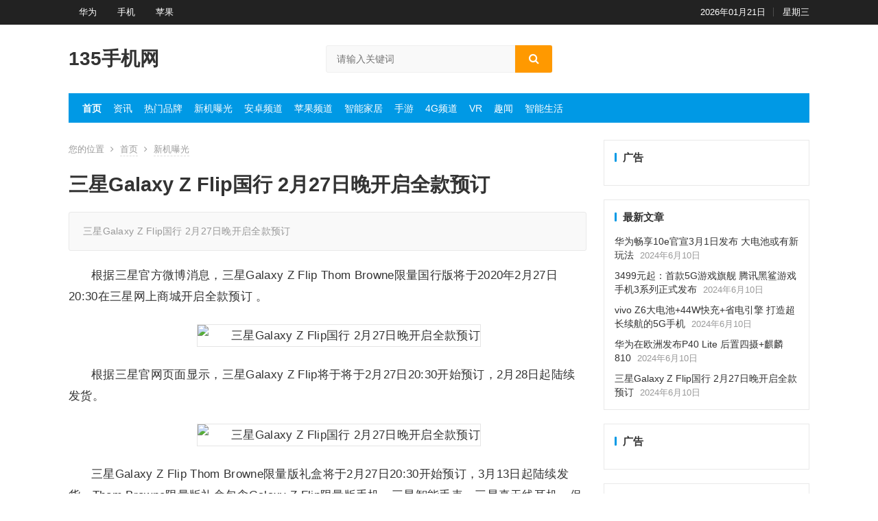

--- FILE ---
content_type: text/html; charset=UTF-8
request_url: https://www.135shouji.com/html/xinji/2024/0610/199216.html
body_size: 12640
content:
<!DOCTYPE html>
<html lang="zh-CN">
<head>
<meta charset="UTF-8">
<meta name="viewport" content="width=device-width, initial-scale=1">
<meta http-equiv="X-UA-Compatible" content="IE=edge">
<meta name="HandheldFriendly" content="true">
<link rel="profile" href="http://gmpg.org/xfn/11">
<title>三星Galaxy Z Flip国行 2月27日晚开启全款预订 &#8211; 135手机网</title>
<meta name='robots' content='max-image-preview:large' />
<link rel="alternate" type="application/rss+xml" title="135手机网 &raquo; Feed" href="https://www.135shouji.com/feed" />
<link rel="alternate" type="application/rss+xml" title="135手机网 &raquo; 评论Feed" href="https://www.135shouji.com/comments/feed" />
<script type="text/javascript">
window._wpemojiSettings = {"baseUrl":"https:\/\/s.w.org\/images\/core\/emoji\/14.0.0\/72x72\/","ext":".png","svgUrl":"https:\/\/s.w.org\/images\/core\/emoji\/14.0.0\/svg\/","svgExt":".svg","source":{"concatemoji":"https:\/\/www.135shouji.com\/wp-includes\/js\/wp-emoji-release.min.js?ver=6.1.9"}};
/*! This file is auto-generated */
!function(e,a,t){var n,r,o,i=a.createElement("canvas"),p=i.getContext&&i.getContext("2d");function s(e,t){var a=String.fromCharCode,e=(p.clearRect(0,0,i.width,i.height),p.fillText(a.apply(this,e),0,0),i.toDataURL());return p.clearRect(0,0,i.width,i.height),p.fillText(a.apply(this,t),0,0),e===i.toDataURL()}function c(e){var t=a.createElement("script");t.src=e,t.defer=t.type="text/javascript",a.getElementsByTagName("head")[0].appendChild(t)}for(o=Array("flag","emoji"),t.supports={everything:!0,everythingExceptFlag:!0},r=0;r<o.length;r++)t.supports[o[r]]=function(e){if(p&&p.fillText)switch(p.textBaseline="top",p.font="600 32px Arial",e){case"flag":return s([127987,65039,8205,9895,65039],[127987,65039,8203,9895,65039])?!1:!s([55356,56826,55356,56819],[55356,56826,8203,55356,56819])&&!s([55356,57332,56128,56423,56128,56418,56128,56421,56128,56430,56128,56423,56128,56447],[55356,57332,8203,56128,56423,8203,56128,56418,8203,56128,56421,8203,56128,56430,8203,56128,56423,8203,56128,56447]);case"emoji":return!s([129777,127995,8205,129778,127999],[129777,127995,8203,129778,127999])}return!1}(o[r]),t.supports.everything=t.supports.everything&&t.supports[o[r]],"flag"!==o[r]&&(t.supports.everythingExceptFlag=t.supports.everythingExceptFlag&&t.supports[o[r]]);t.supports.everythingExceptFlag=t.supports.everythingExceptFlag&&!t.supports.flag,t.DOMReady=!1,t.readyCallback=function(){t.DOMReady=!0},t.supports.everything||(n=function(){t.readyCallback()},a.addEventListener?(a.addEventListener("DOMContentLoaded",n,!1),e.addEventListener("load",n,!1)):(e.attachEvent("onload",n),a.attachEvent("onreadystatechange",function(){"complete"===a.readyState&&t.readyCallback()})),(e=t.source||{}).concatemoji?c(e.concatemoji):e.wpemoji&&e.twemoji&&(c(e.twemoji),c(e.wpemoji)))}(window,document,window._wpemojiSettings);
</script>
<style type="text/css">
img.wp-smiley,
img.emoji {
	display: inline !important;
	border: none !important;
	box-shadow: none !important;
	height: 1em !important;
	width: 1em !important;
	margin: 0 0.07em !important;
	vertical-align: -0.1em !important;
	background: none !important;
	padding: 0 !important;
}
</style>
	<link rel='stylesheet' id='wp-block-library-css' href='https://www.135shouji.com/wp-includes/css/dist/block-library/style.min.css?ver=6.1.9' type='text/css' media='all' />
<link rel='stylesheet' id='classic-theme-styles-css' href='https://www.135shouji.com/wp-includes/css/classic-themes.min.css?ver=1' type='text/css' media='all' />
<style id='global-styles-inline-css' type='text/css'>
body{--wp--preset--color--black: #000000;--wp--preset--color--cyan-bluish-gray: #abb8c3;--wp--preset--color--white: #ffffff;--wp--preset--color--pale-pink: #f78da7;--wp--preset--color--vivid-red: #cf2e2e;--wp--preset--color--luminous-vivid-orange: #ff6900;--wp--preset--color--luminous-vivid-amber: #fcb900;--wp--preset--color--light-green-cyan: #7bdcb5;--wp--preset--color--vivid-green-cyan: #00d084;--wp--preset--color--pale-cyan-blue: #8ed1fc;--wp--preset--color--vivid-cyan-blue: #0693e3;--wp--preset--color--vivid-purple: #9b51e0;--wp--preset--gradient--vivid-cyan-blue-to-vivid-purple: linear-gradient(135deg,rgba(6,147,227,1) 0%,rgb(155,81,224) 100%);--wp--preset--gradient--light-green-cyan-to-vivid-green-cyan: linear-gradient(135deg,rgb(122,220,180) 0%,rgb(0,208,130) 100%);--wp--preset--gradient--luminous-vivid-amber-to-luminous-vivid-orange: linear-gradient(135deg,rgba(252,185,0,1) 0%,rgba(255,105,0,1) 100%);--wp--preset--gradient--luminous-vivid-orange-to-vivid-red: linear-gradient(135deg,rgba(255,105,0,1) 0%,rgb(207,46,46) 100%);--wp--preset--gradient--very-light-gray-to-cyan-bluish-gray: linear-gradient(135deg,rgb(238,238,238) 0%,rgb(169,184,195) 100%);--wp--preset--gradient--cool-to-warm-spectrum: linear-gradient(135deg,rgb(74,234,220) 0%,rgb(151,120,209) 20%,rgb(207,42,186) 40%,rgb(238,44,130) 60%,rgb(251,105,98) 80%,rgb(254,248,76) 100%);--wp--preset--gradient--blush-light-purple: linear-gradient(135deg,rgb(255,206,236) 0%,rgb(152,150,240) 100%);--wp--preset--gradient--blush-bordeaux: linear-gradient(135deg,rgb(254,205,165) 0%,rgb(254,45,45) 50%,rgb(107,0,62) 100%);--wp--preset--gradient--luminous-dusk: linear-gradient(135deg,rgb(255,203,112) 0%,rgb(199,81,192) 50%,rgb(65,88,208) 100%);--wp--preset--gradient--pale-ocean: linear-gradient(135deg,rgb(255,245,203) 0%,rgb(182,227,212) 50%,rgb(51,167,181) 100%);--wp--preset--gradient--electric-grass: linear-gradient(135deg,rgb(202,248,128) 0%,rgb(113,206,126) 100%);--wp--preset--gradient--midnight: linear-gradient(135deg,rgb(2,3,129) 0%,rgb(40,116,252) 100%);--wp--preset--duotone--dark-grayscale: url('#wp-duotone-dark-grayscale');--wp--preset--duotone--grayscale: url('#wp-duotone-grayscale');--wp--preset--duotone--purple-yellow: url('#wp-duotone-purple-yellow');--wp--preset--duotone--blue-red: url('#wp-duotone-blue-red');--wp--preset--duotone--midnight: url('#wp-duotone-midnight');--wp--preset--duotone--magenta-yellow: url('#wp-duotone-magenta-yellow');--wp--preset--duotone--purple-green: url('#wp-duotone-purple-green');--wp--preset--duotone--blue-orange: url('#wp-duotone-blue-orange');--wp--preset--font-size--small: 13px;--wp--preset--font-size--medium: 20px;--wp--preset--font-size--large: 36px;--wp--preset--font-size--x-large: 42px;--wp--preset--spacing--20: 0.44rem;--wp--preset--spacing--30: 0.67rem;--wp--preset--spacing--40: 1rem;--wp--preset--spacing--50: 1.5rem;--wp--preset--spacing--60: 2.25rem;--wp--preset--spacing--70: 3.38rem;--wp--preset--spacing--80: 5.06rem;}:where(.is-layout-flex){gap: 0.5em;}body .is-layout-flow > .alignleft{float: left;margin-inline-start: 0;margin-inline-end: 2em;}body .is-layout-flow > .alignright{float: right;margin-inline-start: 2em;margin-inline-end: 0;}body .is-layout-flow > .aligncenter{margin-left: auto !important;margin-right: auto !important;}body .is-layout-constrained > .alignleft{float: left;margin-inline-start: 0;margin-inline-end: 2em;}body .is-layout-constrained > .alignright{float: right;margin-inline-start: 2em;margin-inline-end: 0;}body .is-layout-constrained > .aligncenter{margin-left: auto !important;margin-right: auto !important;}body .is-layout-constrained > :where(:not(.alignleft):not(.alignright):not(.alignfull)){max-width: var(--wp--style--global--content-size);margin-left: auto !important;margin-right: auto !important;}body .is-layout-constrained > .alignwide{max-width: var(--wp--style--global--wide-size);}body .is-layout-flex{display: flex;}body .is-layout-flex{flex-wrap: wrap;align-items: center;}body .is-layout-flex > *{margin: 0;}:where(.wp-block-columns.is-layout-flex){gap: 2em;}.has-black-color{color: var(--wp--preset--color--black) !important;}.has-cyan-bluish-gray-color{color: var(--wp--preset--color--cyan-bluish-gray) !important;}.has-white-color{color: var(--wp--preset--color--white) !important;}.has-pale-pink-color{color: var(--wp--preset--color--pale-pink) !important;}.has-vivid-red-color{color: var(--wp--preset--color--vivid-red) !important;}.has-luminous-vivid-orange-color{color: var(--wp--preset--color--luminous-vivid-orange) !important;}.has-luminous-vivid-amber-color{color: var(--wp--preset--color--luminous-vivid-amber) !important;}.has-light-green-cyan-color{color: var(--wp--preset--color--light-green-cyan) !important;}.has-vivid-green-cyan-color{color: var(--wp--preset--color--vivid-green-cyan) !important;}.has-pale-cyan-blue-color{color: var(--wp--preset--color--pale-cyan-blue) !important;}.has-vivid-cyan-blue-color{color: var(--wp--preset--color--vivid-cyan-blue) !important;}.has-vivid-purple-color{color: var(--wp--preset--color--vivid-purple) !important;}.has-black-background-color{background-color: var(--wp--preset--color--black) !important;}.has-cyan-bluish-gray-background-color{background-color: var(--wp--preset--color--cyan-bluish-gray) !important;}.has-white-background-color{background-color: var(--wp--preset--color--white) !important;}.has-pale-pink-background-color{background-color: var(--wp--preset--color--pale-pink) !important;}.has-vivid-red-background-color{background-color: var(--wp--preset--color--vivid-red) !important;}.has-luminous-vivid-orange-background-color{background-color: var(--wp--preset--color--luminous-vivid-orange) !important;}.has-luminous-vivid-amber-background-color{background-color: var(--wp--preset--color--luminous-vivid-amber) !important;}.has-light-green-cyan-background-color{background-color: var(--wp--preset--color--light-green-cyan) !important;}.has-vivid-green-cyan-background-color{background-color: var(--wp--preset--color--vivid-green-cyan) !important;}.has-pale-cyan-blue-background-color{background-color: var(--wp--preset--color--pale-cyan-blue) !important;}.has-vivid-cyan-blue-background-color{background-color: var(--wp--preset--color--vivid-cyan-blue) !important;}.has-vivid-purple-background-color{background-color: var(--wp--preset--color--vivid-purple) !important;}.has-black-border-color{border-color: var(--wp--preset--color--black) !important;}.has-cyan-bluish-gray-border-color{border-color: var(--wp--preset--color--cyan-bluish-gray) !important;}.has-white-border-color{border-color: var(--wp--preset--color--white) !important;}.has-pale-pink-border-color{border-color: var(--wp--preset--color--pale-pink) !important;}.has-vivid-red-border-color{border-color: var(--wp--preset--color--vivid-red) !important;}.has-luminous-vivid-orange-border-color{border-color: var(--wp--preset--color--luminous-vivid-orange) !important;}.has-luminous-vivid-amber-border-color{border-color: var(--wp--preset--color--luminous-vivid-amber) !important;}.has-light-green-cyan-border-color{border-color: var(--wp--preset--color--light-green-cyan) !important;}.has-vivid-green-cyan-border-color{border-color: var(--wp--preset--color--vivid-green-cyan) !important;}.has-pale-cyan-blue-border-color{border-color: var(--wp--preset--color--pale-cyan-blue) !important;}.has-vivid-cyan-blue-border-color{border-color: var(--wp--preset--color--vivid-cyan-blue) !important;}.has-vivid-purple-border-color{border-color: var(--wp--preset--color--vivid-purple) !important;}.has-vivid-cyan-blue-to-vivid-purple-gradient-background{background: var(--wp--preset--gradient--vivid-cyan-blue-to-vivid-purple) !important;}.has-light-green-cyan-to-vivid-green-cyan-gradient-background{background: var(--wp--preset--gradient--light-green-cyan-to-vivid-green-cyan) !important;}.has-luminous-vivid-amber-to-luminous-vivid-orange-gradient-background{background: var(--wp--preset--gradient--luminous-vivid-amber-to-luminous-vivid-orange) !important;}.has-luminous-vivid-orange-to-vivid-red-gradient-background{background: var(--wp--preset--gradient--luminous-vivid-orange-to-vivid-red) !important;}.has-very-light-gray-to-cyan-bluish-gray-gradient-background{background: var(--wp--preset--gradient--very-light-gray-to-cyan-bluish-gray) !important;}.has-cool-to-warm-spectrum-gradient-background{background: var(--wp--preset--gradient--cool-to-warm-spectrum) !important;}.has-blush-light-purple-gradient-background{background: var(--wp--preset--gradient--blush-light-purple) !important;}.has-blush-bordeaux-gradient-background{background: var(--wp--preset--gradient--blush-bordeaux) !important;}.has-luminous-dusk-gradient-background{background: var(--wp--preset--gradient--luminous-dusk) !important;}.has-pale-ocean-gradient-background{background: var(--wp--preset--gradient--pale-ocean) !important;}.has-electric-grass-gradient-background{background: var(--wp--preset--gradient--electric-grass) !important;}.has-midnight-gradient-background{background: var(--wp--preset--gradient--midnight) !important;}.has-small-font-size{font-size: var(--wp--preset--font-size--small) !important;}.has-medium-font-size{font-size: var(--wp--preset--font-size--medium) !important;}.has-large-font-size{font-size: var(--wp--preset--font-size--large) !important;}.has-x-large-font-size{font-size: var(--wp--preset--font-size--x-large) !important;}
.wp-block-navigation a:where(:not(.wp-element-button)){color: inherit;}
:where(.wp-block-columns.is-layout-flex){gap: 2em;}
.wp-block-pullquote{font-size: 1.5em;line-height: 1.6;}
</style>
<link rel='stylesheet' id='xinwen-1-style-css' href='https://www.135shouji.com/wp-content/themes/xinwen-1/style.css?ver=20210312' type='text/css' media='all' />
<link rel='stylesheet' id='genericons-style-css' href='https://www.135shouji.com/wp-content/themes/xinwen-1/genericons/genericons.css?ver=6.1.9' type='text/css' media='all' />
<link rel='stylesheet' id='responsive-style-css' href='https://www.135shouji.com/wp-content/themes/xinwen-1/responsive.css?ver=20210312' type='text/css' media='all' />
<script type='text/javascript' src='https://www.135shouji.com/wp-includes/js/jquery/jquery.min.js?ver=3.6.1' id='jquery-core-js'></script>
<script type='text/javascript' src='https://www.135shouji.com/wp-includes/js/jquery/jquery-migrate.min.js?ver=3.3.2' id='jquery-migrate-js'></script>
<link rel="https://api.w.org/" href="https://www.135shouji.com/wp-json/" /><link rel="alternate" type="application/json" href="https://www.135shouji.com/wp-json/wp/v2/posts/199216" /><link rel="EditURI" type="application/rsd+xml" title="RSD" href="https://www.135shouji.com/xmlrpc.php?rsd" />
<link rel="wlwmanifest" type="application/wlwmanifest+xml" href="https://www.135shouji.com/wp-includes/wlwmanifest.xml" />
<meta name="generator" content="WordPress 6.1.9" />
<link rel="canonical" href="https://www.135shouji.com/html/xinji/2024/0610/199216.html" />
<link rel='shortlink' href='https://www.135shouji.com/?p=199216' />
<link rel="alternate" type="application/json+oembed" href="https://www.135shouji.com/wp-json/oembed/1.0/embed?url=https%3A%2F%2Fwww.135shouji.com%2Fhtml%2Fxinji%2F2024%2F0610%2F199216.html" />
<link rel="alternate" type="text/xml+oembed" href="https://www.135shouji.com/wp-json/oembed/1.0/embed?url=https%3A%2F%2Fwww.135shouji.com%2Fhtml%2Fxinji%2F2024%2F0610%2F199216.html&#038;format=xml" />

<style type="text/css" media="all">
	a,
	a:visited,
	.home-headline a,
	.home-headline a:visited,
	.home-latest ul li:nth-of-type(1) a,
	.home-latest ul li:nth-of-type(1) a:visited, 
	.home-latest ul li:nth-of-type(6) a,
	.home-latest ul li:nth-of-type(6) a:visited, 
	.home-latest ul li:nth-of-type(11) a,
	.home-latest ul li:nth-of-type(11) a:visited,
	.content-block .section-heading h3 a,
	#all_tags li a,
	.content-block .section-heading h3,
	#tag_letter li a,
	#all_tags li a,
	.sidebar .widget a,
	.site-footer .widget a,
	.logged-in-as a,
	.edit-link a,
	.form-submit-text a,
	.single #primary .entry-footer .entry-like a,
	.single #primary .entry-footer .entry-sponsor span {
		color: #0099e5;		
	}
	.home-headline a:hover,
	.home-headline a:visited:hover,	
	.home-headline .sub-titles a:hover,
	.home-latest ul li:nth-of-type(1) a:hover,
	.home-latest ul li:nth-of-type(1) a:visited:hover, .home-latest ul li:nth-of-type(6) a:hover,
	.home-latest ul li:nth-of-type(6) a:visited:hover, .home-latest ul li:nth-of-type(11) a:hover,
	.home-latest ul li:nth-of-type(11) a:visited:hover,	
	.home-latest ul li a:hover,
	.content-block .section-heading h3:hover,
	.sf-menu ul li li a:hover,
	.sf-menu li.sfHover li a:hover,
	#primary-menu li li a:hover,
	.breadcrumbs .breadcrumbs-nav a:hover,
	.comment-reply-title small a:hover,
	.pagination .page-numbers:hover,	
	a:hover,
	.site-title a:hover,
	.entry-title a:hover,
	.entry-related .hentry .entry-title a:hover,
	.sidebar .widget a:hover,
	.sidebar .widget ul li a:hover,	 
	.site-footer .widget a:hover,
	.site-footer .widget ul li a:hover,
	.single .navigation a:hover,
	#site-bottom a:hover,
	.home-content-right ul.posts-wrap li.list a:hover,
	.content-block .section-heading h3 a:hover,
	.content-block .section-heading .section-more a:hover,
	.carousel-content .section-heading a:hover,
	.breadcrumbs ul.sub-categories li a:hover,
	.entry-content a:hover,
	.author-box .author-meta .author-name a:hover,
	.entry-content li a:hover,
	.page-content li a:hover,
	.friend-nav li a:hover,
	.pagination .page-numbers.current,
	.content-loop .entry-meta .entry-category a,
	.entry-tags .tag-links a:hover,
	#all_tags li a:hover  {
		color: #ff9900;
	}
	.widget_tag_cloud .tagcloud a:hover {
		color: #ff9900 !important;
	}

	.main-nav,
	button,
	.btn,
	input[type="submit"],
	input[type="reset"],
	input[type="button"],
	button:hover,
	.btn:hover,
	input[type="reset"]:hover,
	input[type="submit"]:hover,
	input[type="button"]:hover,
	.content-loop .entry-header .entry-category-icon a,
	.entry-related .section-title:before,
	.comments-title:before,
	#reply-title:before,
	.breadcrumbs h1:before,	
	.friend h3:before,
	.sidebar .widget .widget-title:before,
	.bottom-right span.icon-link .text,
	.bottom-right a .text,
	.home .sidebar .widget .widget-title:before,
	.sidebar .widget .widget-title:before,
	.footer-partners .partner-title:before,
	.friend .friend-title:before,
	.single #primary .entry-footer .entry-like a:hover,
	.single #primary .entry-footer .entry-sponsor span:hover {
		background-color: #0099e5;
	}
	#secondary-bar,
	.content-block .section-heading h3 {
		border-top-color: #0099e5;
	}
	.home-headline .sub-titles a span,
	.home-headline .sub-titles a:visited span,	
	.home-latest ul li span,
	.header-search .search-submit,
	.form-submit .submit,
	.form-submit .submit:hover,
	#post-nav a:hover,
	#post-nav .no-next:hover,
	.content-block-square .owl-carousel .owl-nav button.owl-prev:hover,
	.content-block-square .owl-carousel .owl-nav button.owl-next:hover,
	.primary-block-3 .post-small .entry-title span,
	.breadcrumbs.is_zhuanti h1,
	#tag_letter li a:hover,
	.content-loop .entry-meta .entry-category a:hover,
	.content-grid .hentry:hover .entry-header {
		background-color: #ff9900;
	}	
	.single #primary .entry-footer .entry-like a,
	.single #primary .entry-footer .entry-like a:hover,
	.single #primary .entry-footer .entry-sponsor span {
		border-color: #0099e5;
	}	
	.mobile-nav {
		background-color: #0099e5;
	}
	.content-block .section-heading h3:hover,
	.content-block .section-heading .section-more a:hover,
	.pagination .page-numbers:hover,
	.entry-tags .tag-links a:hover,
	.widget_tag_cloud .tagcloud a:hover,
	.content-loop .entry-meta .entry-category a,
	#all_tags li a:hover {
		border-color: #ff9900;
	}
			.single #primary .entry-header h1.entry-title {
			margin-bottom: 0;
		}
		.single .entry-header .entry-meta {
			display: none;
			height: 0;
		}
		
	
		
		.home-latest ul li {
			max-height: 27px;
			overflow: hidden;	
		}
		.content-block .post-small .entry-title,
		.content-block-2 .post-small .entry-title {
		    max-height: 24px;
			overflow: hidden;    
		}
	
			@media only screen and (min-width: 480px) {
			.entry-content p {
				text-indent: 2em;
			}
		}
	</style>

</head>

<body class="post-template-default single single-post postid-199216 single-format-standard">

<div id="page" class="site">

	<header id="masthead" class="site-header clear">

		<div id="primary-bar">

			<div class="container">

			<nav id="primary-nav" class="main-navigation">

				<div class="menu-ding-container"><ul id="primary-menu" class="sf-menu"><li id="menu-item-197717" class="menu-item menu-item-type-taxonomy menu-item-object-post_tag menu-item-197717"><a href="https://www.135shouji.com/html/tag/%e5%8d%8e%e4%b8%ba">华为</a></li>
<li id="menu-item-197718" class="menu-item menu-item-type-taxonomy menu-item-object-post_tag menu-item-197718"><a href="https://www.135shouji.com/html/tag/%e6%89%8b%e6%9c%ba">手机</a></li>
<li id="menu-item-197719" class="menu-item menu-item-type-taxonomy menu-item-object-post_tag menu-item-197719"><a href="https://www.135shouji.com/html/tag/%e8%8b%b9%e6%9e%9c">苹果</a></li>
</ul></div>
			</nav><!-- #primary-nav -->	

			<ul class="top-right">	
				
									<li class="current-date">
						2026年01月21日					</li>
				
									<li class="current-day">
						星期三					
					</li>
				
				
					
						

															
			</ul><!-- .top-right -->

			</div><!-- .container -->

		</div><!-- #primary-bar -->	

		<div class="site-start clear">

			<div class="container">

			<div class="site-branding">

	            
	                <div class="site-title">
	                    <h1><a href="https://www.135shouji.com">135手机网</a></h1>
	                </div><!-- .site-title -->

	            
								
			</div><!-- .site-branding -->

			
				<div class="header-search">
					<form id="searchform" method="get" action="https://www.135shouji.com/">
						<input type="search" name="s" class="search-input" placeholder="请输入关键词" autocomplete="off">
						<button type="submit" class="search-submit"><i class="fa fa-search"></i></button>		
					</form>
				</div><!-- .header-search -->

			
			<div class="header-icons">
								
				
														
			</div><!-- .header-icons -->
			
			</div><!-- .container -->

		</div><!-- .site-start -->

		<nav class="main-nav container">
						<div class="menu-zhu-container"><ul id="main-1" class="main-menu first-menu"><li id="menu-item-197721" class="menu-item menu-item-type-custom menu-item-object-custom menu-item-home menu-item-197721"><a href="http://www.135shouji.com">首页</a></li>
<li id="menu-item-197722" class="menu-item menu-item-type-taxonomy menu-item-object-category menu-item-197722"><a href="https://www.135shouji.com/html/./news">资讯</a></li>
<li id="menu-item-197723" class="menu-item menu-item-type-taxonomy menu-item-object-category menu-item-197723"><a href="https://www.135shouji.com/html/./pinpai">热门品牌</a></li>
<li id="menu-item-197724" class="menu-item menu-item-type-taxonomy menu-item-object-category current-post-ancestor current-menu-parent current-post-parent menu-item-197724"><a href="https://www.135shouji.com/html/./xinji">新机曝光</a></li>
<li id="menu-item-197725" class="menu-item menu-item-type-taxonomy menu-item-object-category menu-item-197725"><a href="https://www.135shouji.com/html/./android">安卓频道</a></li>
<li id="menu-item-197726" class="menu-item menu-item-type-taxonomy menu-item-object-category menu-item-197726"><a href="https://www.135shouji.com/html/./iphone">苹果频道</a></li>
<li id="menu-item-197727" class="menu-item menu-item-type-taxonomy menu-item-object-category menu-item-197727"><a href="https://www.135shouji.com/html/./zhineng">智能家居</a></li>
<li id="menu-item-197728" class="menu-item menu-item-type-taxonomy menu-item-object-category menu-item-197728"><a href="https://www.135shouji.com/html/./shouyou">手游</a></li>
<li id="menu-item-197729" class="menu-item menu-item-type-taxonomy menu-item-object-category menu-item-197729"><a href="https://www.135shouji.com/html/./4g">4G频道</a></li>
<li id="menu-item-197730" class="menu-item menu-item-type-taxonomy menu-item-object-category menu-item-197730"><a href="https://www.135shouji.com/html/./vr">VR</a></li>
<li id="menu-item-197731" class="menu-item menu-item-type-taxonomy menu-item-object-category menu-item-197731"><a href="https://www.135shouji.com/html/./happy">趣闻</a></li>
<li id="menu-item-197732" class="menu-item menu-item-type-taxonomy menu-item-object-category menu-item-197732"><a href="https://www.135shouji.com/html/./i">智能生活</a></li>
</ul></div>			
		</nav>

					
			<span class="search-icon">
				<i class="fa fa-search"></i>
				<i class="fa fa-close"></i>			
			</span>

								

	</header><!-- #masthead -->

	
	<nav id="mobile-nav" class="mobile-nav  tablet_menu_col_6 phone_menu_col_6 clear">
					<ul class="mobile-menu">
				<li><a href="https://www.135shouji.com/wp-admin/nav-menus.php">请设置移动端导航菜单</a></li>
			</ul>		
			</nav>
	<div class="clear"></div>

			
	<div id="content" class="site-content site_container container clear">

	<div id="primary" class="content-area">

		
			
			<div class="single-breadcrumbs">
				<span>您的位置</span> <i class="fa fa-angle-right"></i> <a href="https://www.135shouji.com">首页</a> <i class="fa fa-angle-right"></i> <a target="_blank" href="https://www.135shouji.com/html/./xinji" title="浏览所有新机曝光文章" >新机曝光</a> 			</div>
		
		
		<main id="main" class="site-main" >

		
<article id="post-199216" class="post-199216 post type-post status-publish format-standard hentry category-xinji tag-45438">

	<header class="entry-header">	

			<h1 class="entry-title">三星Galaxy Z Flip国行 2月27日晚开启全款预订</h1>
				<div class="entry-meta">

	
			

	
		

	
	
</div><!-- .entry-meta -->
			
	</header><!-- .entry-header -->

	
		<div class="single-excerpt">
			<p>三星Galaxy Z Flip国行 2月27日晚开启全款预订</p>
		</div><!-- .single-excerpt -->

		
	<div class="entry-content">
			
		
		<p>                        根据三星官方微博消息，三星Galaxy Z Flip Thom Browne限量国行版将于2020年2月27日20:30在三星网上商城开启全款预订&nbsp;。</p>
<p style="text-align: center;"><img decoding="async" id="content-first-img" src="http://mobile.zol.com.cn/739/https:/article-fd.zol-img.com.cn/t_s640x2000/g2/M00/0A/05/ChMlWl5Xj5iIZPuVAAF9tvkGZUQAANeygDhGdIAAX3O100.jpg" width="640" height="313" alt="三星Galaxy Z Flip国行 2月27日晚开启全款预订 "  onclick="window.open('/pic/7390051.html#id=20429811');" style="cursor:pointer;border:1px solid #e5e5e5" /></p>
<p>根据三星官网页面显示，三星Galaxy Z Flip将于将于2月27日20:30开始预订，2月28日起陆续发货。</p>
<p style="text-align: center;"><img decoding="async" src="http://mobile.zol.com.cn/739/https:/article-fd.zol-img.com.cn/t_s640x2000/g2/M00/0A/05/ChMlWl5Xj5eIWDLaAAEns8dWfBUAANeygDf8gcAASfL769.jpg" width="640" height="294" alt="三星Galaxy Z Flip国行 2月27日晚开启全款预订 " style="border:1px solid #e5e5e5"/></p>
<p>三星Galaxy Z Flip Thom Browne限量版礼盒将于2月27日20:30开始预订，3月13日起陆续发货。Thom Browne限量版礼盒包含Galaxy Z Flip限量版手机、三星智能手表、三星真无线耳机、保护壳、表带。</p>
<p style="text-align: center;"><img decoding="async" src="http://mobile.zol.com.cn/739/https:/article-fd.zol-img.com.cn/t_s640x2000/g2/M00/0A/05/ChMlWl5XkGGISSkfAAC6-XoGJf0AANeygJfaaMAALsR373.jpg" width="640" height="409" alt="三星Galaxy Z Flip国行 2月27日晚开启全款预订 " style="border:1px solid #e5e5e5"/></p>
<p>三星将会于2月27日19:30举办三星旗舰手机新品国内线上发布会，本次三星线上发布会ZOL将会全程直播。同大家一起聊聊三星Galaxy S20系列以及三星Galaxy Z Flip等旗舰新品，19：30邀您一起观看，我们拭目以待吧。</p>
<p class="content-dealer_product-name" style="text-align:left;">三星GALAXY Note 10+（12GB/256GB/全网通/5G版） 疾速5G网络体验，智慧型S Pen随心操作</p>
<p class="content-dealer_dealer-name" style="text-align:left;">[经销商]&nbsp;京东商城</p>
<p class="content-dealer_product-price" style="text-align:left;">[产品售价]&nbsp;7999元</p>
<p class="content-dealer_dealer-link" style="text-align:left;">进入购买</p>
	</div><!-- .entry-content -->

	
		<div class="single-credit">
			免责声明：文章内容不代表本站立场，本站不对其内容的真实性、完整性、准确性给予任何担保、暗示和承诺，仅供读者参考，文章版权归原作者所有。如本文内容影响到您的合法权益（内容、图片等），请及时联系本站，我们会及时删除处理。		</div>

	
	<div class="entry-footer clear">

				<div class="entry-footer-right">
							

		</div>

	</div><!-- .entry-footer -->

	<div class="entry-bottom clear">
		<div class="entry-tags">

			<span class="tag-links"><span>标签:</span><a href="https://www.135shouji.com/html/tag/%e4%b8%89%e6%98%9f%ef%bc%8c%e6%8a%98%e5%8f%a0%e5%b1%8f" rel="tag">三星，折叠屏</a></span>				
			
		</div><!-- .entry-tags -->	

		
	</div>
</article><!-- #post-## -->



<div class="author-box clear">
	<a href="https://www.135shouji.com/html/author/dawei"><img alt='' src='https://gravatar.wpfast.org/avatar/b955b202a225926a334dc812467c1fa8?s=120&#038;d=mm&#038;r=g' srcset='https://gravatar.wpfast.org/avatar/b955b202a225926a334dc812467c1fa8?s=240&#038;d=mm&#038;r=g 2x' class='avatar avatar-120 photo' height='120' width='120' decoding='async'/></a>
	<div class="author-meta">	
		<h4 class="author-name">作者: <span class="hover-underline"><a target="_blank" href="https://www.135shouji.com/html/author/dawei">dawei</a></span></h4>	
		<div class="author-desc">
			【声明】：135手机网内容转载自互联网，其相关言论仅代表作者个人观点绝非权威，不代表本站立场。如您发现内容存在版权问题，请提交相关链接至邮箱：bqsm@foxmail.com，我们将及时予以处理。		</div>
	</div>
</div><!-- .author-box -->



<div id="post-nav" class="clear">
            <div class="post-previous">
            <a class="previous" href="https://www.135shouji.com/html/xinji/2024/0610/199215.html">
            	<span><i class="fa fa-angle-left"></i> 上一篇</span>				            	
	            <h4>国行版三星折叠新机Z Flip发布 技术大厂秀实力</h4>
	        </a>
        </div>
                <div class="ht_grid_1_2 post-next">
             <a class="next" href="https://www.135shouji.com/html/xinji/2024/0610/199217.html">
            	<span>下一篇 <i class="fa fa-angle-right"></i></span>			            
	            <h4>华为在欧洲发布P40 Lite 后置四摄+麒麟810</h4>
	        </a>
        </div>
    </div><!-- .post-nav -->


		<div class="entry-related clear">
			<h3 class="section-title">为您推荐</h3>
			<div id="recent-content" class="content-loop clear">
				
					
	

<div id="post-199220" class="clear last post-199220 post type-post status-publish format-standard hentry category-xinji tag-57 tag-10e">	

		

	<div class="entry-header">

		<h2 class="entry-title"><a href="https://www.135shouji.com/html/xinji/2024/0610/199220.html" target="_blank">华为畅享10e官宣3月1日发布 大电池或有新玩法</a></h2>

		<div class="entry-meta">

	
	
		<span class="entry-category">
			<a target="_blank" href="https://www.135shouji.com/html/./xinji" title="浏览所有新机曝光文章" >新机曝光</a> 		</span><!-- .entry-category -->

		
	
		
	
	
</div><!-- .entry-meta -->		
	</div><!-- .entry-header -->

			
	
	<div class="entry-summary">
		<p>华为畅享10e官宣3月1日发布 大电池或有新玩法</p>
	</div><!-- .entry-summary -->
	
	
		

</div><!-- #post-199220 -->
				
					
	

<div id="post-199219" class="clear last post-199219 post type-post status-publish format-standard hentry category-xinji tag-5764 tag-152 tag-8138">	

		

	<div class="entry-header">

		<h2 class="entry-title"><a href="https://www.135shouji.com/html/xinji/2024/0610/199219.html" target="_blank">3499元起：首款5G游戏旗舰 腾讯黑鲨游戏手机3系列正式发布</a></h2>

		<div class="entry-meta">

	
	
		<span class="entry-category">
			<a target="_blank" href="https://www.135shouji.com/html/./xinji" title="浏览所有新机曝光文章" >新机曝光</a> 		</span><!-- .entry-category -->

		
	
		
	
	
</div><!-- .entry-meta -->		
	</div><!-- .entry-header -->

			
	
	<div class="entry-summary">
		<p>3499元起：首款5G游戏旗舰 腾讯黑鲨游戏手机3系列正式发布</p>
	</div><!-- .entry-summary -->
	
	
		

</div><!-- #post-199219 -->
				
					
	

<div id="post-199218" class="clear last post-199218 post type-post status-publish format-standard hentry category-xinji tag-44w-2 tag-vivo tag-10080 tag-538 tag-1721 tag-7233">	

		

	<div class="entry-header">

		<h2 class="entry-title"><a href="https://www.135shouji.com/html/xinji/2024/0610/199218.html" target="_blank">vivo Z6大电池+44W快充+省电引擎 打造超长续航的5G手机</a></h2>

		<div class="entry-meta">

	
	
		<span class="entry-category">
			<a target="_blank" href="https://www.135shouji.com/html/./xinji" title="浏览所有新机曝光文章" >新机曝光</a> 		</span><!-- .entry-category -->

		
	
		
	
	
</div><!-- .entry-meta -->		
	</div><!-- .entry-header -->

			
	
	<div class="entry-summary">
		<p>vivo Z6大电池+44W快充+省电引擎 打造超长续航的5G手机</p>
	</div><!-- .entry-summary -->
	
	
		

</div><!-- #post-199218 -->
				
					
	

<div id="post-199217" class="clear last post-199217 post type-post status-publish format-standard hentry category-xinji tag-lite tag-57 tag-159 tag-1283 tag-222 tag-2714">	

		

	<div class="entry-header">

		<h2 class="entry-title"><a href="https://www.135shouji.com/html/xinji/2024/0610/199217.html" target="_blank">华为在欧洲发布P40 Lite 后置四摄+麒麟810</a></h2>

		<div class="entry-meta">

	
	
		<span class="entry-category">
			<a target="_blank" href="https://www.135shouji.com/html/./xinji" title="浏览所有新机曝光文章" >新机曝光</a> 		</span><!-- .entry-category -->

		
	
		
	
	
</div><!-- .entry-meta -->		
	</div><!-- .entry-header -->

			
	
	<div class="entry-summary">
		<p>华为在欧洲发布P40 Lite 后置四摄+麒麟810</p>
	</div><!-- .entry-summary -->
	
	
		

</div><!-- #post-199217 -->
				
					
	

<div id="post-199215" class="clear last post-199215 post type-post status-publish format-standard hentry category-xinji tag-flip tag-158 tag-1875 tag-3233 tag-6345 tag-345">	

		

	<div class="entry-header">

		<h2 class="entry-title"><a href="https://www.135shouji.com/html/xinji/2024/0610/199215.html" target="_blank">国行版三星折叠新机Z Flip发布 技术大厂秀实力</a></h2>

		<div class="entry-meta">

	
	
		<span class="entry-category">
			<a target="_blank" href="https://www.135shouji.com/html/./xinji" title="浏览所有新机曝光文章" >新机曝光</a> 		</span><!-- .entry-category -->

		
	
		
	
	
</div><!-- .entry-meta -->		
	</div><!-- .entry-header -->

			
	
	<div class="entry-summary">
		<p>国行版三星折叠新机Z Flip发布 技术大厂秀实力</p>
	</div><!-- .entry-summary -->
	
	
		

</div><!-- #post-199215 -->
							</div><!-- .content-loop -->
		</div><!-- .entry-related -->

			</main><!-- #main -->
	</div><!-- #primary -->


<aside id="secondary" class="widget-area sidebar">
	<div class="sidebar__inner">
		<div id="custom_html-3" class="widget_text widget widget_custom_html"><h2 class="widget-title">广告</h2><div class="textwidget custom-html-widget"></div></div>
		<div id="recent-posts-3" class="widget widget_recent_entries">
		<h2 class="widget-title">最新文章</h2>
		<ul>
											<li>
					<a href="https://www.135shouji.com/html/xinji/2024/0610/199220.html">华为畅享10e官宣3月1日发布 大电池或有新玩法</a>
											<span class="post-date">2024年6月10日</span>
									</li>
											<li>
					<a href="https://www.135shouji.com/html/xinji/2024/0610/199219.html">3499元起：首款5G游戏旗舰 腾讯黑鲨游戏手机3系列正式发布</a>
											<span class="post-date">2024年6月10日</span>
									</li>
											<li>
					<a href="https://www.135shouji.com/html/xinji/2024/0610/199218.html">vivo Z6大电池+44W快充+省电引擎 打造超长续航的5G手机</a>
											<span class="post-date">2024年6月10日</span>
									</li>
											<li>
					<a href="https://www.135shouji.com/html/xinji/2024/0610/199217.html">华为在欧洲发布P40 Lite 后置四摄+麒麟810</a>
											<span class="post-date">2024年6月10日</span>
									</li>
											<li>
					<a href="https://www.135shouji.com/html/xinji/2024/0610/199216.html" aria-current="page">三星Galaxy Z Flip国行 2月27日晚开启全款预订</a>
											<span class="post-date">2024年6月10日</span>
									</li>
					</ul>

		</div><div id="custom_html-4" class="widget_text widget widget_custom_html"><h2 class="widget-title">广告</h2><div class="textwidget custom-html-widget"></div></div><div id="tag_cloud-3" class="widget widget_tag_cloud"><h2 class="widget-title">云标签</h2><div class="tagcloud"><a href="https://www.135shouji.com/html/tag/5g" class="tag-cloud-link tag-link-206 tag-link-position-1" style="font-size: 10.333333333333pt;" aria-label="5G (1,021个项目)">5G</a>
<a href="https://www.135shouji.com/html/tag/iphone" class="tag-cloud-link tag-link-111 tag-link-position-2" style="font-size: 19.666666666667pt;" aria-label="iphone (3,732个项目)">iphone</a>
<a href="https://www.135shouji.com/html/tag/iqoo" class="tag-cloud-link tag-link-18893 tag-link-position-3" style="font-size: 11pt;" aria-label="iQOO (1,111个项目)">iQOO</a>
<a href="https://www.135shouji.com/html/tag/oppo" class="tag-cloud-link tag-link-79 tag-link-position-4" style="font-size: 19.333333333333pt;" aria-label="OPPO (3,521个项目)">OPPO</a>
<a href="https://www.135shouji.com/html/tag/pro" class="tag-cloud-link tag-link-1971 tag-link-position-5" style="font-size: 12.166666666667pt;" aria-label="Pro (1,312个项目)">Pro</a>
<a href="https://www.135shouji.com/html/tag/realme" class="tag-cloud-link tag-link-11232 tag-link-position-6" style="font-size: 8.1666666666667pt;" aria-label="Realme (754个项目)">Realme</a>
<a href="https://www.135shouji.com/html/tag/vivo" class="tag-cloud-link tag-link-227 tag-link-position-7" style="font-size: 17.5pt;" aria-label="vivo (2,761个项目)">vivo</a>
<a href="https://www.135shouji.com/html/tag/%e4%b8%80%e5%8a%a0" class="tag-cloud-link tag-link-503 tag-link-position-8" style="font-size: 11.833333333333pt;" aria-label="一加 (1,258个项目)">一加</a>
<a href="https://www.135shouji.com/html/tag/%e4%b8%89%e6%98%9f" class="tag-cloud-link tag-link-158 tag-link-position-9" style="font-size: 19.166666666667pt;" aria-label="三星 (3,469个项目)">三星</a>
<a href="https://www.135shouji.com/html/tag/%e4%b8%ad%e5%9b%bd" class="tag-cloud-link tag-link-594 tag-link-position-10" style="font-size: 8.8333333333333pt;" aria-label="中国 (827个项目)">中国</a>
<a href="https://www.135shouji.com/html/tag/%e4%ba%ac%e4%b8%9c" class="tag-cloud-link tag-link-268 tag-link-position-11" style="font-size: 11.333333333333pt;" aria-label="京东 (1,164个项目)">京东</a>
<a href="https://www.135shouji.com/html/tag/%e4%ba%ba%e5%b7%a5%e6%99%ba%e8%83%bd" class="tag-cloud-link tag-link-139 tag-link-position-12" style="font-size: 9.6666666666667pt;" aria-label="人工智能 (932个项目)">人工智能</a>
<a href="https://www.135shouji.com/html/tag/%e5%8d%8e%e4%b8%ba" class="tag-cloud-link tag-link-57 tag-link-position-13" style="font-size: 22pt;" aria-label="华为 (5,118个项目)">华为</a>
<a href="https://www.135shouji.com/html/tag/%e5%8f%91%e5%b8%83" class="tag-cloud-link tag-link-159 tag-link-position-14" style="font-size: 14.833333333333pt;" aria-label="发布 (1,896个项目)">发布</a>
<a href="https://www.135shouji.com/html/tag/%e5%b0%8f%e7%b1%b3" class="tag-cloud-link tag-link-37 tag-link-position-15" style="font-size: 17.333333333333pt;" aria-label="小米 (2,682个项目)">小米</a>
<a href="https://www.135shouji.com/html/tag/%e5%be%ae%e8%bd%af" class="tag-cloud-link tag-link-34 tag-link-position-16" style="font-size: 10.833333333333pt;" aria-label="微软 (1,100个项目)">微软</a>
<a href="https://www.135shouji.com/html/tag/%e6%80%8e%e4%b9%88" class="tag-cloud-link tag-link-771 tag-link-position-17" style="font-size: 15.166666666667pt;" aria-label="怎么 (1,991个项目)">怎么</a>
<a href="https://www.135shouji.com/html/tag/%e6%89%8b%e6%9c%ba" class="tag-cloud-link tag-link-122 tag-link-position-18" style="font-size: 21.666666666667pt;" aria-label="手机 (4,947个项目)">手机</a>
<a href="https://www.135shouji.com/html/tag/%e6%97%97%e8%88%b0" class="tag-cloud-link tag-link-740 tag-link-position-19" style="font-size: 9.3333333333333pt;" aria-label="旗舰 (895个项目)">旗舰</a>
<a href="https://www.135shouji.com/html/tag/%e6%99%ba%e8%83%bd" class="tag-cloud-link tag-link-581 tag-link-position-20" style="font-size: 10pt;" aria-label="智能 (983个项目)">智能</a>
<a href="https://www.135shouji.com/html/tag/%e6%9b%9d%e5%85%89" class="tag-cloud-link tag-link-324 tag-link-position-21" style="font-size: 12.833333333333pt;" aria-label="曝光 (1,438个项目)">曝光</a>
<a href="https://www.135shouji.com/html/tag/%e6%9c%ba%e5%99%a8%e4%ba%ba" class="tag-cloud-link tag-link-2408 tag-link-position-22" style="font-size: 12.666666666667pt;" aria-label="机器人 (1,415个项目)">机器人</a>
<a href="https://www.135shouji.com/html/tag/%e6%b8%b8%e6%88%8f" class="tag-cloud-link tag-link-245 tag-link-position-23" style="font-size: 8pt;" aria-label="游戏 (741个项目)">游戏</a>
<a href="https://www.135shouji.com/html/tag/%e7%b3%bb%e5%88%97" class="tag-cloud-link tag-link-2118 tag-link-position-24" style="font-size: 12.333333333333pt;" aria-label="系列 (1,346个项目)">系列</a>
<a href="https://www.135shouji.com/html/tag/%e8%8b%b9%e6%9e%9c" class="tag-cloud-link tag-link-300 tag-link-position-25" style="font-size: 21.166666666667pt;" aria-label="苹果 (4,596个项目)">苹果</a>
<a href="https://www.135shouji.com/html/tag/%e8%8d%a3%e8%80%80" class="tag-cloud-link tag-link-851 tag-link-position-26" style="font-size: 16pt;" aria-label="荣耀 (2,249个项目)">荣耀</a>
<a href="https://www.135shouji.com/html/tag/%e8%b0%b7%e6%ad%8c" class="tag-cloud-link tag-link-44 tag-link-position-27" style="font-size: 8.1666666666667pt;" aria-label="谷歌 (750个项目)">谷歌</a>
<a href="https://www.135shouji.com/html/tag/%e9%aa%81%e9%be%99" class="tag-cloud-link tag-link-760 tag-link-position-28" style="font-size: 9.6666666666667pt;" aria-label="骁龙 (938个项目)">骁龙</a>
<a href="https://www.135shouji.com/html/tag/%e9%ab%98%e9%80%9a" class="tag-cloud-link tag-link-674 tag-link-position-29" style="font-size: 8.6666666666667pt;" aria-label="高通 (803个项目)">高通</a>
<a href="https://www.135shouji.com/html/tag/%e9%ad%85%e6%97%8f" class="tag-cloud-link tag-link-325 tag-link-position-30" style="font-size: 10.333333333333pt;" aria-label="魅族 (1,033个项目)">魅族</a></div>
</div><div id="custom_html-5" class="widget_text widget widget_custom_html"><h2 class="widget-title">广告</h2><div class="textwidget custom-html-widget"></div></div>	</div>
</aside><!-- #secondary -->

	</div><!-- #content .site-content -->
	
	<div class="clear"></div>

	<footer id="colophon" class="site-footer clear">

		
		
		<div id="site-bottom" class="no-footer-widgets container clear">

				

			<div class="site-info">

				<p align="center">本站内容转载自互联网，其发布内容言论不代表本站观点，如果其链接、内容的侵犯您的权益，烦请提交相关信息发邮件至xwei067@foxmail.com我们将及时予以处理。</p>

<p align="center">建议您使用1366×768 分辨率、Microsoft Internet Explorer 11浏览器以获得本站的优质浏览效果</p>

<p align="center">Copygight © 2017-2023 https://www.135shouji.com All Rights Reserved. 135手机网</p>

<p align="center">站长：xwei067#foxmail.com（请把#换成@）</p>
<p align="center"><script charset="UTF-8" id="LA_COLLECT" src="//sdk.51.la/js-sdk-pro.min.js"></script><script>LA.init({id:"1zy2CQdy9WfacRBi",ck:"1zy2CQdy9WfacRBi"})</script><a target="_blank" title="51la网站统计" href="https://v6.51.la/land/1zy2CQdy9WfacRBi"><img src="https://sdk.51.la/icon/3-2.png"></a></p>
			</div><!-- .site-info -->
			
		</div><!-- #site-bottom -->
							
	</footer><!-- #colophon -->

</div><!-- #page -->

<div class="bottom-right">

		<div id="back-top">
		<a href="#top" title="返回顶部">
			<span class="icon"><i class="fa fa-chevron-up"></i></span>
			<span class="text">返回顶部</span>
		</a>
	</div>
	</div><!-- .bottom-right -->


<script>
// Get the modal
var modal = document.getElementById('myModal');

// Get the button that opens the modal
var btn = document.getElementById("myBtn");

// Get the <span> element that closes the modal
var span = document.getElementsByClassName("close")[0];

// When the user clicks the button, open the modal 
btn.onclick = function() {
    modal.style.display = "block";
}

// When the user clicks on <span> (x), close the modal
span.onclick = function() {
    modal.style.display = "none";
}

// When the user clicks anywhere outside of the modal, close it
window.onclick = function(event) {
    if (event.target == modal) {
        modal.style.display = "none";
    }
}
</script>


<script>

(function($){ //create closure so we can safely use $ as alias for jQuery

    $(document).ready(function(){

        "use strict";
		
		$(window).resize(function() {

		});     

    });

})(jQuery);	
</script>



<script src="https://www.135shouji.com/wp-content/themes/xinwen-1/assets/js/sticky-sidebar.min.js"></script>

<script>

(function($){ //create closure so we can safely use $ as alias for jQuery

    $(document).ready(function(){

        "use strict";
		$(window).load(function() {
			var stickySidebar = new StickySidebar('#secondary', {
				topSpacing: 20,
				bottomSpacing: 20,
				containerSelector: '.site_container',
				innerWrapperSelector: '.sidebar__inner'
			});
		});	

    });


})(jQuery);
</script>


<script>

(function($){ //create closure so we can safely use $ as alias for jQuery

    $(document).ready(function(){

        "use strict";
        $(window).scroll(function () {
            if ($(this).scrollTop() > 136) {
                $('.side-ad').css('top','10px');
                $('.side-ad').css('position','fixed');
            } else {
                $('.side-ad').css('top','136px');
                $('.side-ad').css('position','absolute');                
            }
        });

	    $('#message-1 .close-ad').on('click', function(e) { 
	        $('#message-1').remove(); 
	    });

	    $('#message-2 .close-ad').on('click', function(e) { 
	        $('#message-2').remove(); 
	    });		            

    });


})(jQuery);
</script>

<script>
(function($){ //create closure so we can safely use $ as alias for jQuery

    $(document).ready(function(){

        "use strict";

		$('.content-block .owl-carousel').owlCarousel({
			autoplay: false,
			autoplayHoverPause: true,
		    loop:true,
		    margin:15,
		    dots: false,
		    nav:true,
		    responsiveClass:true,
		    responsive:{
		        0:{
		            items:2,
		            nav:true
		        },
		        600:{
		            items:2,
		            nav:true,
		            slideBy:2
		        },
		        1000:{
		            items:4,
		            nav:true,
		            loop:true,
		            slideBy:4
		        }
		    }
		})


		$('.bxslider').owlCarousel({
			autoplay: true,
			autoplayHoverPause: true,
			loop: true,
		    dots: true,
		    nav:true,
		    responsiveClass:true,
			responsive:{
			    0:{
			        items:1
			    },
			    600:{
			        items:1
			    },
			    1000:{
			        items:1
			    }
			}		    		    
		})	

    });


})(jQuery);	
</script>



<script type='text/javascript' src='https://www.135shouji.com/wp-content/themes/xinwen-1/assets/js/superfish.js?ver=6.1.9' id='superfish-js'></script>
<script type='text/javascript' src='https://www.135shouji.com/wp-content/themes/xinwen-1/assets/js/modernizr.min.js?ver=6.1.9' id='modernizr-js'></script>
<script type='text/javascript' src='https://www.135shouji.com/wp-content/themes/xinwen-1/assets/js/html5.js?ver=6.1.9' id='html5-js'></script>
<script type='text/javascript' src='https://www.135shouji.com/wp-content/themes/xinwen-1/assets/js/owl.carousel.min.js?ver=6.1.9' id='owl-carousel-js'></script>
<script type='text/javascript' src='https://www.135shouji.com/wp-content/themes/xinwen-1/assets/js/jquery.bxslider.min.js?ver=6.1.9' id='bxslider-js'></script>
<script type='text/javascript' src='https://www.135shouji.com/wp-content/themes/xinwen-1/assets/js/qrcode.js?ver=6.1.9' id='qrcode-js'></script>
<script type='text/javascript' src='https://www.135shouji.com/wp-content/themes/xinwen-1/assets/js/social-share.js?ver=6.1.9' id='social-share-js'></script>
<script type='text/javascript' src='https://www.135shouji.com/wp-content/themes/xinwen-1/assets/js/jquery.custom.js?ver=20191126' id='custom-js'></script>

</body>
</html>


--- FILE ---
content_type: text/css
request_url: https://www.135shouji.com/wp-content/themes/xinwen-1/responsive.css?ver=20210312
body_size: 2683
content:
/* Responsive CSS Style */
@media only screen and (max-width: 1240px) {
  .side-ad {
    display: none !important;
    visibility: hidden !important;
  }
}

@media only screen and (min-width: 960px) and (max-width: 1079px) {
  body {
    font-size: 15px;
  }
  .container {
    width: 950px;
  }
  .header-search {
    width: 260px;
    margin-left: -130px;
  }
  .header-search .search-input {
    width: 260px;
  }
  #primary-menu li a {
    font-size: 13px;
  }
  .main-menu {
    padding-left: 0;
  }
  .main-menu li a {
    font-size: 13px;
    margin-left: 5px;
  }
  .home-content {
    width: 630px;
  }
  #primary {
    width: 630px;
  }
  .home-headline h2 {
    font-size: 26px;
  }
  .home-latest ul li:nth-of-type(1),
  .home-latest ul li:nth-of-type(6),
  .home-latest ul li:nth-of-type(11),
  .home-latest ul li {
    font-size: 15px;
    margin-bottom: 5px;
  }
  .primary-block-3 .post-big .entry-title,
  .primary-block-3 .post-small .entry-title {
    font-size: 14px;
  }
  .sideba .widget,
  .sidebar .widget ul > li {
    font-size: 15px;
  }
  .content-loop .thumbnail-link {
    width: 240px;
  }
  .content-loop .entry-title {
    font-size: 1.2em;
  }
  .content-loop .entry-meta {
    display: none;
  }
}

@media only screen and (min-width: 959px) {
  .mobile-menu {
    display: none;
  }
}

/* Smaller than standard 960 (devices and browsers) */
@media only screen and (max-width: 959px) {
  .main-nav {
    display: none;
  }
  .site-desc {
    top: 16px;
  }
  /* Mobile Menu */
  .mobile-nav {
    margin: 0;
    padding: 9px 0 9px 15px;
  }
  .mobile-nav:after {
    clear: both;
    content: " ";
    display: block;
  }
  .mobile-nav li {
    float: left;
  }
  .mobile-nav li a {
    color: #fff;
    font-size: 15px;
  }
  #secondary,
  .footer-partners {
    display: none;
  }
  .site-content:before {
    display: none;
    content: none;
  }
  .site-header {
    height: 60px;
    position: relative;
  }
  .site-header .search-icon {
    margin-right: 0;
  }
  .site-branding {
    height: 60px;
  }
  .site-branding #logo {
    height: 58px;
    margin-top: 1px;
  }
  .site-branding img {
    max-height: 58px;
  }
  .site-branding .site-title {
    line-height: 60px;
    margin: 0;
  }
  .site-branding .site-description {
    display: none;
  }
  .site-start {
    height: 60px;
    position: relative;
  }
  #primary-bar,
  .header-icons {
    display: none;
  }
  .header-search {
    top: 10px;
    left: auto;
    right: 0;
    margin-left: 0;
    width: 220px;
  }
  .header-search .search-input {
    width: 185px;
  }
  .header-search .search-submit {
    width: 40px;
  }
  .container {
    width: 97%;
  }
  #featured-content,
  .home-latest {
    float: none;
    width: 100%;
  }
  #featured-content:before, #featured-content:after,
  .home-latest:before,
  .home-latest:after {
    clear: both;
    content: " ";
    display: block;
  }
  .home-headline {
    border-bottom: none;
    padding-bottom: 0;
  }
  .home-headline h2 {
    font-size: 18px;
    max-height: 18px;
  }
  .home-headline .sub-titles a {
    display: block;
  }
  #primary {
    width: 100%;
    margin-left: auto;
    margin-right: auto;
  }
  .site-footer {
    width: 100%;
  }
  #secondary-nav,
  #primary-nav {
    display: none;
  }
  #secondary-bar {
    border-bottom: none;
    height: 0;
    position: absolute;
  }
  #primary {
    float: none;
  }
  #secondary {
    display: none;
  }
  .site-footer .widget_ad {
    text-align: center;
  }
  #site-bottom {
    text-align: center;
  }
  #site-bottom .site-info {
    float: none;
    margin-bottom: 5px;
  }
  #site-bottom .footer-nav {
    float: none;
  }
  #site-bottom .footer-nav ul li {
    padding: 0 5px;
  }
  .breadcrumbs {
    padding-bottom: 10px;
  }
  .content-loop .entry-meta {
    font-size: 12px;
  }
  .content-loop .entry-date {
    display: none;
  }
}

/* Tablet Portrait size to standard 960 (devices and browsers) */
@media only screen and (min-width: 768px) and (max-width: 959px) {
  .mobile-nav.tablet_menu_col_1 ul li {
    width: 100%;
  }
  .mobile-nav.tablet_menu_col_2 ul li {
    width: 50%;
  }
  .mobile-nav.tablet_menu_col_3 ul li {
    width: 33.3333%;
  }
  .mobile-nav.tablet_menu_col_4 ul li {
    width: 25%;
  }
  .mobile-nav.tablet_menu_col_5 ul li {
    width: 20%;
  }
  .mobile-nav.tablet_menu_col_6 ul li {
    width: 16.6666%;
  }
  .mobile-nav.tablet_menu_col_7 ul li {
    width: 14.2857%;
  }
  .mobile-nav.tablet_menu_col_8 ul li {
    width: 12.5%;
  }
  .header-ad {
    margin-top: 10px;
  }
  .featured-grid {
    border-bottom: 1px solid #e9e9e9;
    margin-bottom: 15px;
    padding-bottom: 5px;
  }
  .home-latest ul li:nth-of-type(1),
  .home-latest ul li:nth-of-type(6),
  .home-latest ul li:nth-of-type(11) {
    font-size: 1em;
    font-weight: normal;
  }
  .home-latest ul li:nth-of-type(1) a,
  .home-latest ul li:nth-of-type(1) a:visited,
  .home-latest ul li:nth-of-type(6) a,
  .home-latest ul li:nth-of-type(6) a:visited,
  .home-latest ul li:nth-of-type(11) a,
  .home-latest ul li:nth-of-type(11) a:visited {
    color: #333 !important;
  }
  .home-latest {
    margin: 10px 0 20px;
  }
  .home-latest ul li {
    float: left;
    width: 50%;
    padding-left: 0;
    height: 27px;
  }
  .home-latest ul li:nth-of-type(5n) {
    margin-bottom: 11px;
  }
  .home-latest ul li:nth-of-type(15) {
    display: none;
  }
  .home-content {
    float: none;
    width: 100%;
  }
  .ztbb_grid_1_3 {
    width: 50%;
  }
  .primary-block-3 .block-right {
    display: none;
  }
}

/* All Mobile Sizes (devices and browser) */
@media only screen and (max-width: 767px) {
  .mobile-nav.phone_menu_col_1 ul li {
    width: 100%;
  }
  .mobile-nav.phone_menu_col_2 ul li {
    width: 50%;
  }
  .mobile-nav.phone_menu_col_3 ul li {
    width: 33.3333%;
  }
  .mobile-nav.phone_menu_col_4 ul li {
    width: 25%;
  }
  .mobile-nav.phone_menu_col_5 ul li {
    width: 20%;
  }
  .mobile-nav.phone_menu_col_6 ul li {
    width: 16.6666%;
  }
  .mobile-nav.phone_menu_col_7 ul li {
    width: 14.2857%;
  }
  .mobile-nav.phone_menu_col_8 ul li {
    width: 12.5%;
  }
  .site-desc {
    display: none;
  }
  .header-ad {
    margin-top: 10px;
  }
  .home-headline h2 {
    font-size: 1.4em;
    line-height: 1.4;
    max-height: none;
  }
  .home-headline .sub-titles a,
  .home-headline .sub-titles a:visited {
    margin: 0;
  }
  #featured-content .featured-slide .entry-title {
    font-size: 0.9em;
  }
  #featured-content .owl-theme .owl-dots {
    right: 10px;
    bottom: -3px;
  }
  #featured-content .bx-wrapper,
  #featured-content .bxslider,
  #featured-content .thumbnail-link {
    max-height: 200px;
    overflow: hidden;
  }
  .featured-grid {
    border-bottom: 1px solid #e9e9e9;
    margin-bottom: 15px;
    padding-bottom: 5px;
  }
  .primary-block-3 {
    margin-left: 0;
    margin-right: 0;
  }
  .primary-block-3 .post-big {
    max-height: 200px;
    overflow: hidden;
  }
  .ztbb_grid_1_2,
  .ztbb_grid_1_3,
  .ztbb_grid_1_4,
  .ztbb_grid_1_5,
  .ztbb_grid_1_6 {
    padding: 0;
  }
  .home-content {
    float: none;
    width: 100%;
  }
  .bx-controls-direction {
    display: none;
  }
  .ztbb_grid_1_3,
  .footer-area {
    float: none;
    width: 100%;
  }
  .footer-area {
    padding: 0;
    margin-bottom: 20px;
  }
  .footer-area:after {
    clear: both;
    content: " ";
    display: block;
  }
  .primary-block-3 .my-block {
    margin-bottom: 25px;
  }
  .single #primary .entry-header .entry-meta {
    float: none;
    margin: 0 0 15px 0;
  }
  #post-nav .post-previous,
  #post-nav .post-next {
    float: none;
    width: 100%;
  }
  .error-404 .page-content .search-form input.search-field,
  .search-no-results .page-content .search-form input.search-field {
    width: 170px;
  }
  .comment-form .comment-form-author,
  .comment-form .comment-form-email,
  .comment-form .comment-form-url {
    width: 98.5%;
  }
  #site-bottom {
    text-align: center;
  }
  #site-bottom .site-info {
    float: none;
    margin-bottom: 5px;
  }
  #site-bottom .footer-nav li {
    margin: 0 5px;
  }
  .bottom-right {
    right: 5px;
    bottom: 5px;
  }
}

/* Mobile Landscape Size to Tablet Portrait (devices and browsers) */
@media only screen and (min-width: 480px) and (max-width: 767px) {
  #featured-content {
    margin-top: 0;
  }
  .content-loop .thumbnail-link {
    width: 180px;
    margin-bottom: 15px;
  }
  .content-loop .entry-title {
    font-size: 18px;
  }
  .single h1.entry-title {
    font-size: 26px;
  }
}

/* Mobile Portrait Size to Mobile Landscape Size (devices and browsers) */
@media only screen and (max-width: 479px) {
  .mobile-nav {
    padding-top: 5px;
    padding-bottom: 5px;
  }
  .header-ad {
    margin-top: 10px;
  }
  .site-title {
    font-size: 22px;
  }
  .search-icon {
    display: block;
  }
  .header-search {
    background-color: #f5f5f5;
    border: none;
    border-radius: 0;
    display: none;
    width: 100%;
    height: 38px;
    top: 60px;
  }
  .header-search .search-input {
    width: 90%;
  }
  .header-search .search-input:focus {
    background-color: #f0f0f0;
  }
  .header-search .search-submit {
    border-radius: 0;
    top: 0;
    right: 0;
    height: 38px;
    line-height: 38px;
  }
  .container {
    width: 96%;
  }
  .tooltip .bottom {
    min-width: 136px;
    max-width: 136px;
  }
  .tooltip .bottom h3 {
    font-size: 12px;
  }
  .content-block .section-heading .desc,
  .friend .friend-desc {
    display: none;
  }
  .site-content {
    margin-top: 15px;
  }
  .home-headline {
    margin-bottom: 10px;
  }
  .home-headline h2 {
    margin-bottom: 6px;
  }
  #featured-content .featured-slider {
    margin-bottom: 8px;
  }
  .home #recent-content .widget_ad,
  .content-block-square {
    margin-bottom: 20px;
  }
  .primary-block-3 {
    margin-bottom: 0;
  }
  .content-loop .hentry {
    padding: 10px 0;
  }
  .content-loop .entry-header {
    margin-bottom: 0;
  }
  .content-loop .thumbnail-link {
    width: 32%;
    margin: 0 10px 0 0;
  }
  .content-loop .entry-title {
    font-size: 1em;
    font-weight: normal;
    line-height: 1.3;
    margin-bottom: 5px;
  }
  .content-loop .entry-summary {
    display: none;
  }
  .breadcrumbs.is_zhuanti .taxonomy-description {
    font-size: 14px;
    padding: 10px;
  }
  .breadcrumbs.no_zhuanti {
    margin-top: 8px;
  }
  .content-loop .widget_ad {
    padding: 10px 0;
  }
  #site-bottom {
    padding: 10px 0;
  }
  .single #primary article.hentry {
    padding: 10px 0;
  }
  .single #primary h1.entry-title {
    font-size: 18px;
    margin-bottom: 10px;
  }
  .single #primary .custom-share {
    display: none !important;
  }
  .single #primary .entry-author,
  .single #primary .entry-source,
  .single #primary .single-excerpt,
  .single #primary .author-box .avatar {
    display: none;
  }
  .single #primary .entry-content {
    font-size: 1em;
  }
  .single #primary .entry-content p {
    text-indent: 0;
  }
  .single #primary .entry-tags {
    float: none;
    text-align: center;
  }
  .single #primary .entry-tags span span {
    display: none;
  }
  .single .navigation {
    padding: 15px 0;
  }
  .single .navigation:after {
    content: none;
  }
  .single .navigation .nav-left {
    border-bottom: 1px solid #e5e5e5;
    margin-bottom: 15px;
    padding-bottom: 15px;
    padding-right: 15px;
  }
  .single .navigation .nav-right {
    padding-left: 15px;
  }
  .single .navigation .nav-left,
  .single .navigation .nav-right {
    display: block;
    float: none;
    width: 100%;
  }
  .modal-content {
    width: 290px;
    padding-left: 15px;
    padding-right: 15px;
  }
  .author-box .avatar {
    width: 42px;
  }
  .pagination {
    padding: 20px 0 0 0;
  }
  .pagination .page-numbers {
    font-size: 13px;
    padding: 0 10px;
    height: 32px;
    line-height: 32px;
  }
  .page-title,
  .single h1.entry-title,
  .page h1.entry-title {
    font-size: 24px;
  }
  #comments .comment-metadata,
  .comment-respond .comment-metadata {
    display: none;
  }
}
